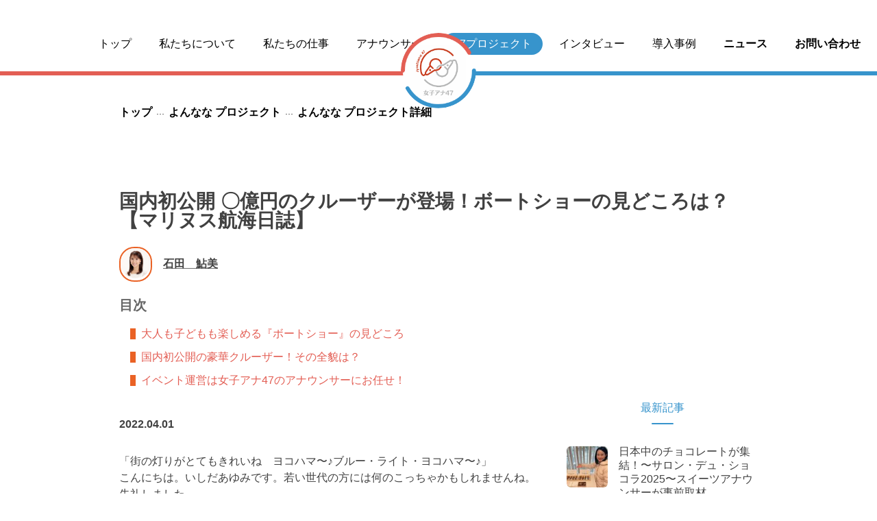

--- FILE ---
content_type: text/html; charset=UTF-8
request_url: https://jana47.com/from_announcer/boatshow20220401/
body_size: 60146
content:
<!DOCTYPE html>
<html lang="ja">

  <head>
    <meta charset="utf-8">
    <meta http-equiv="X-UA-Compatible" content="IE=edge">
    <title>国内初公開 〇億円のクルーザーが登場！ボートショーの見どころは？【マリヌス航海日誌】 - 女子アナ47 | 女子アナ47 </title>
    <meta name="description"
          content="女子アナ47は、地方創生を目的として集まった地方局出身の女子アナウンサー団体です。局アナ時代の経験を活かして47都道府県の地方自治体や企業のお手伝いをいたします。">

    <link href="https://maxcdn.bootstrapcdn.com/font-awesome/4.6.3/css/font-awesome.min.css" rel="stylesheet"
          crossorigin="anonymous">
    <link rel="stylesheet" href="https://jana47.com/wp-content/themes/joshiana-renewal/css/wpcustom.css">


    <link href="https://fonts.googleapis.com/css?family=Oswald" rel="stylesheet">
                    <meta property="og:url" content="https://jana47.com/from_announcer/boatshow20220401/"/>
        <meta property="og:title" content="国内初公開 〇億円のクルーザーが登場！ボートショーの見どころは？【マリヌス航海日誌】"/>
        <meta property="og:type" content="article">
        <meta property="og:description" content=""/>
        <meta property="og:image" content="https://jana47.com/wp-content/uploads/2022/04/cbd1b6393c137ade5b92f19861437702-e1648796024711.jpg"/>
      
    <meta name="twitter:card" content="summary_large_image"/>
    <meta name="twitter:site" content="@cheering_jana47"/>
    <meta property="og:locale" content="ja_JP"/>

    <meta name="viewport" content="width=device-width, initial-scale=1.0, maximum-scale=1.0, minimum-scale=1.0">
    <link rel="shortcut icon" href="" type="image/x-icon">
    <!----- ここから、CDN---------->

    <link rel="preconnect" href="https://fonts.googleapis.com">
    <link rel="preconnect" href="https://fonts.gstatic.com" crossorigin>
    <!-- google font   -->
    <link href="https://fonts.googleapis.com/css2?family=Noto+Sans+JP:wght@100;300;400;500;700;900&display=swap"
          rel="stylesheet">
    <!--    slick    -->
    <script type="text/javascript" src="https://code.jquery.com/jquery-1.11.0.min.js"></script>
    <link rel="stylesheet" type="text/css"
          href="https://cdnjs.cloudflare.com/ajax/libs/slick-carousel/1.9.0/slick.css"/>
    <link rel="stylesheet" href="https://cdnjs.cloudflare.com/ajax/libs/slick-carousel/1.9.0/slick-theme.css">
      <script>(function(html){html.className = html.className.replace(/\bno-js\b/,'js')})(document.documentElement);</script>
<title>国内初公開 〇億円のクルーザーが登場！ボートショーの見どころは？【マリヌス航海日誌】 - 女子アナ47</title>

		<!-- All in One SEO 4.1.7 -->
		<meta name="description" content="#post_contentJAPAN INTERNATIONAL BOATSHOW 2022の見どころをご紹介。会場はパシフィコ横浜と横浜ベイサイドマリーナで、昨年に引き続きオンライン配信も行われています。ベイサイドマリーナでは、国内初公開の超豪華クルーザーが登場。マリーナ周遊クルーズやマリーナピクニッククルーズといったイベントも開催。 " />
		<meta name="robots" content="max-image-preview:large" />
		<link rel="canonical" href="https://jana47.com/from_announcer/boatshow20220401/" />
		<meta property="og:locale" content="ja_JP" />
		<meta property="og:site_name" content="女子アナ47 - 地方創生のための女子アナウンサー集団" />
		<meta property="og:type" content="article" />
		<meta property="og:title" content="国内初公開 〇億円のクルーザーが登場！ボートショーの見どころは？【マリヌス航海日誌】 - 女子アナ47" />
		<meta property="og:description" content="#post_contentJAPAN INTERNATIONAL BOATSHOW 2022の見どころをご紹介。会場はパシフィコ横浜と横浜ベイサイドマリーナで、昨年に引き続きオンライン配信も行われています。ベイサイドマリーナでは、国内初公開の超豪華クルーザーが登場。マリーナ周遊クルーズやマリーナピクニッククルーズといったイベントも開催。 " />
		<meta property="og:url" content="https://jana47.com/from_announcer/boatshow20220401/" />
		<meta property="article:published_time" content="2022-04-01T07:10:59+00:00" />
		<meta property="article:modified_time" content="2022-04-01T07:10:59+00:00" />
		<meta name="twitter:card" content="summary" />
		<meta name="twitter:title" content="国内初公開 〇億円のクルーザーが登場！ボートショーの見どころは？【マリヌス航海日誌】 - 女子アナ47" />
		<meta name="twitter:description" content="#post_contentJAPAN INTERNATIONAL BOATSHOW 2022の見どころをご紹介。会場はパシフィコ横浜と横浜ベイサイドマリーナで、昨年に引き続きオンライン配信も行われています。ベイサイドマリーナでは、国内初公開の超豪華クルーザーが登場。マリーナ周遊クルーズやマリーナピクニッククルーズといったイベントも開催。 " />
		<script type="application/ld+json" class="aioseo-schema">
			{"@context":"https:\/\/schema.org","@graph":[{"@type":"WebSite","@id":"https:\/\/jana47.com\/#website","url":"https:\/\/jana47.com\/","name":"\u5973\u5b50\u30a2\u30ca47","description":"\u5730\u65b9\u5275\u751f\u306e\u305f\u3081\u306e\u5973\u5b50\u30a2\u30ca\u30a6\u30f3\u30b5\u30fc\u96c6\u56e3","inLanguage":"ja","publisher":{"@id":"https:\/\/jana47.com\/#organization"}},{"@type":"Organization","@id":"https:\/\/jana47.com\/#organization","name":"\u5973\u5b50\u30a2\u30ca47","url":"https:\/\/jana47.com\/"},{"@type":"BreadcrumbList","@id":"https:\/\/jana47.com\/from_announcer\/boatshow20220401\/#breadcrumblist","itemListElement":[{"@type":"ListItem","@id":"https:\/\/jana47.com\/#listItem","position":1,"item":{"@type":"WebPage","@id":"https:\/\/jana47.com\/","name":"\u30db\u30fc\u30e0","description":"\u5730\u65b9\u5275\u751f\u306e\u305f\u3081\u306e\u5973\u5b50\u30a2\u30ca\u30a6\u30f3\u30b5\u30fc\u96c6\u56e3","url":"https:\/\/jana47.com\/"},"nextItem":"https:\/\/jana47.com\/from_announcer\/boatshow20220401\/#listItem"},{"@type":"ListItem","@id":"https:\/\/jana47.com\/from_announcer\/boatshow20220401\/#listItem","position":2,"item":{"@type":"WebPage","@id":"https:\/\/jana47.com\/from_announcer\/boatshow20220401\/","name":"\u56fd\u5185\u521d\u516c\u958b \u3007\u5104\u5186\u306e\u30af\u30eb\u30fc\u30b6\u30fc\u304c\u767b\u5834\uff01\u30dc\u30fc\u30c8\u30b7\u30e7\u30fc\u306e\u898b\u3069\u3053\u308d\u306f\uff1f\u3010\u30de\u30ea\u30cc\u30b9\u822a\u6d77\u65e5\u8a8c\u3011","description":"#post_contentJAPAN INTERNATIONAL BOATSHOW 2022\u306e\u898b\u3069\u3053\u308d\u3092\u3054\u7d39\u4ecb\u3002\u4f1a\u5834\u306f\u30d1\u30b7\u30d5\u30a3\u30b3\u6a2a\u6d5c\u3068\u6a2a\u6d5c\u30d9\u30a4\u30b5\u30a4\u30c9\u30de\u30ea\u30fc\u30ca\u3067\u3001\u6628\u5e74\u306b\u5f15\u304d\u7d9a\u304d\u30aa\u30f3\u30e9\u30a4\u30f3\u914d\u4fe1\u3082\u884c\u308f\u308c\u3066\u3044\u307e\u3059\u3002\u30d9\u30a4\u30b5\u30a4\u30c9\u30de\u30ea\u30fc\u30ca\u3067\u306f\u3001\u56fd\u5185\u521d\u516c\u958b\u306e\u8d85\u8c6a\u83ef\u30af\u30eb\u30fc\u30b6\u30fc\u304c\u767b\u5834\u3002\u30de\u30ea\u30fc\u30ca\u5468\u904a\u30af\u30eb\u30fc\u30ba\u3084\u30de\u30ea\u30fc\u30ca\u30d4\u30af\u30cb\u30c3\u30af\u30af\u30eb\u30fc\u30ba\u3068\u3044\u3063\u305f\u30a4\u30d9\u30f3\u30c8\u3082\u958b\u50ac\u3002","url":"https:\/\/jana47.com\/from_announcer\/boatshow20220401\/"},"previousItem":"https:\/\/jana47.com\/#listItem"}]},{"@type":"Person","@id":"https:\/\/jana47.com\/author\/jana_staff\/#author","url":"https:\/\/jana47.com\/author\/jana_staff\/","name":"jana_staff"},{"@type":"WebPage","@id":"https:\/\/jana47.com\/from_announcer\/boatshow20220401\/#webpage","url":"https:\/\/jana47.com\/from_announcer\/boatshow20220401\/","name":"\u56fd\u5185\u521d\u516c\u958b \u3007\u5104\u5186\u306e\u30af\u30eb\u30fc\u30b6\u30fc\u304c\u767b\u5834\uff01\u30dc\u30fc\u30c8\u30b7\u30e7\u30fc\u306e\u898b\u3069\u3053\u308d\u306f\uff1f\u3010\u30de\u30ea\u30cc\u30b9\u822a\u6d77\u65e5\u8a8c\u3011 - \u5973\u5b50\u30a2\u30ca47","description":"#post_contentJAPAN INTERNATIONAL BOATSHOW 2022\u306e\u898b\u3069\u3053\u308d\u3092\u3054\u7d39\u4ecb\u3002\u4f1a\u5834\u306f\u30d1\u30b7\u30d5\u30a3\u30b3\u6a2a\u6d5c\u3068\u6a2a\u6d5c\u30d9\u30a4\u30b5\u30a4\u30c9\u30de\u30ea\u30fc\u30ca\u3067\u3001\u6628\u5e74\u306b\u5f15\u304d\u7d9a\u304d\u30aa\u30f3\u30e9\u30a4\u30f3\u914d\u4fe1\u3082\u884c\u308f\u308c\u3066\u3044\u307e\u3059\u3002\u30d9\u30a4\u30b5\u30a4\u30c9\u30de\u30ea\u30fc\u30ca\u3067\u306f\u3001\u56fd\u5185\u521d\u516c\u958b\u306e\u8d85\u8c6a\u83ef\u30af\u30eb\u30fc\u30b6\u30fc\u304c\u767b\u5834\u3002\u30de\u30ea\u30fc\u30ca\u5468\u904a\u30af\u30eb\u30fc\u30ba\u3084\u30de\u30ea\u30fc\u30ca\u30d4\u30af\u30cb\u30c3\u30af\u30af\u30eb\u30fc\u30ba\u3068\u3044\u3063\u305f\u30a4\u30d9\u30f3\u30c8\u3082\u958b\u50ac\u3002","inLanguage":"ja","isPartOf":{"@id":"https:\/\/jana47.com\/#website"},"breadcrumb":{"@id":"https:\/\/jana47.com\/from_announcer\/boatshow20220401\/#breadcrumblist"},"author":"https:\/\/jana47.com\/author\/jana_staff\/#author","creator":"https:\/\/jana47.com\/author\/jana_staff\/#author","image":{"@type":"ImageObject","@id":"https:\/\/jana47.com\/#mainImage","url":"https:\/\/jana47.com\/wp-content\/uploads\/2022\/04\/cbd1b6393c137ade5b92f19861437702-e1648796024711.jpg","width":700,"height":525},"primaryImageOfPage":{"@id":"https:\/\/jana47.com\/from_announcer\/boatshow20220401\/#mainImage"},"datePublished":"2022-04-01T07:10:59+00:00","dateModified":"2022-04-01T07:10:59+00:00"}]}
		</script>
		<!-- All in One SEO -->

<link rel='dns-prefetch' href='//s.w.org' />
<link rel="alternate" type="application/rss+xml" title="女子アナ47 &raquo; フィード" href="https://jana47.com/feed/" />
<link rel="alternate" type="application/rss+xml" title="女子アナ47 &raquo; コメントフィード" href="https://jana47.com/comments/feed/" />
		<script type="text/javascript">
			window._wpemojiSettings = {"baseUrl":"https:\/\/s.w.org\/images\/core\/emoji\/11\/72x72\/","ext":".png","svgUrl":"https:\/\/s.w.org\/images\/core\/emoji\/11\/svg\/","svgExt":".svg","source":{"concatemoji":"https:\/\/jana47.com\/wp-includes\/js\/wp-emoji-release.min.js?ver=4.9.26"}};
			!function(e,a,t){var n,r,o,i=a.createElement("canvas"),p=i.getContext&&i.getContext("2d");function s(e,t){var a=String.fromCharCode;p.clearRect(0,0,i.width,i.height),p.fillText(a.apply(this,e),0,0);e=i.toDataURL();return p.clearRect(0,0,i.width,i.height),p.fillText(a.apply(this,t),0,0),e===i.toDataURL()}function c(e){var t=a.createElement("script");t.src=e,t.defer=t.type="text/javascript",a.getElementsByTagName("head")[0].appendChild(t)}for(o=Array("flag","emoji"),t.supports={everything:!0,everythingExceptFlag:!0},r=0;r<o.length;r++)t.supports[o[r]]=function(e){if(!p||!p.fillText)return!1;switch(p.textBaseline="top",p.font="600 32px Arial",e){case"flag":return s([55356,56826,55356,56819],[55356,56826,8203,55356,56819])?!1:!s([55356,57332,56128,56423,56128,56418,56128,56421,56128,56430,56128,56423,56128,56447],[55356,57332,8203,56128,56423,8203,56128,56418,8203,56128,56421,8203,56128,56430,8203,56128,56423,8203,56128,56447]);case"emoji":return!s([55358,56760,9792,65039],[55358,56760,8203,9792,65039])}return!1}(o[r]),t.supports.everything=t.supports.everything&&t.supports[o[r]],"flag"!==o[r]&&(t.supports.everythingExceptFlag=t.supports.everythingExceptFlag&&t.supports[o[r]]);t.supports.everythingExceptFlag=t.supports.everythingExceptFlag&&!t.supports.flag,t.DOMReady=!1,t.readyCallback=function(){t.DOMReady=!0},t.supports.everything||(n=function(){t.readyCallback()},a.addEventListener?(a.addEventListener("DOMContentLoaded",n,!1),e.addEventListener("load",n,!1)):(e.attachEvent("onload",n),a.attachEvent("onreadystatechange",function(){"complete"===a.readyState&&t.readyCallback()})),(n=t.source||{}).concatemoji?c(n.concatemoji):n.wpemoji&&n.twemoji&&(c(n.twemoji),c(n.wpemoji)))}(window,document,window._wpemojiSettings);
		</script>
		<style type="text/css">
img.wp-smiley,
img.emoji {
	display: inline !important;
	border: none !important;
	box-shadow: none !important;
	height: 1em !important;
	width: 1em !important;
	margin: 0 .07em !important;
	vertical-align: -0.1em !important;
	background: none !important;
	padding: 0 !important;
}
</style>
<link rel='stylesheet' id='twentyseventeen-style-css'  href='https://jana47.com/wp-content/themes/joshiana-renewal/style.css?ver=4.9.26' type='text/css' media='all' />
<!--[if lt IE 9]>
<link rel='stylesheet' id='twentyseventeen-ie8-css'  href='https://jana47.com/wp-content/themes/joshiana-renewal/assets/css/ie8.css?ver=1.0' type='text/css' media='all' />
<![endif]-->
<!--[if lt IE 9]>
<script type='text/javascript' src='https://jana47.com/wp-content/themes/joshiana-renewal/assets/js/html5.js?ver=3.7.3'></script>
<![endif]-->
<script type='text/javascript' src='https://jana47.com/wp-includes/js/jquery/jquery.js?ver=1.12.4'></script>
<script type='text/javascript' src='https://jana47.com/wp-includes/js/jquery/jquery-migrate.min.js?ver=1.4.1'></script>
<link rel='https://api.w.org/' href='https://jana47.com/wp-json/' />
<link rel="EditURI" type="application/rsd+xml" title="RSD" href="https://jana47.com/xmlrpc.php?rsd" />
<link rel="wlwmanifest" type="application/wlwmanifest+xml" href="https://jana47.com/wp-includes/wlwmanifest.xml" /> 
<link rel='prev' title='千年先の未来へ紡ぐ 　千葉市認定の食のブランド『千』とは【千葉県】' href='https://jana47.com/from_announcer/chibacitysenbrand/' />
<link rel='next' title='日本一高いお茶？！銀座にやってきた岡山伝統の『美作茶』とは【岡山県】' href='https://jana47.com/from_announcer/mimasakachaginzaokayama/' />
<meta name="generator" content="WordPress 4.9.26" />
<link rel='shortlink' href='https://jana47.com/?p=12858' />
<link rel="alternate" type="application/json+oembed" href="https://jana47.com/wp-json/oembed/1.0/embed?url=https%3A%2F%2Fjana47.com%2Ffrom_announcer%2Fboatshow20220401%2F" />
<link rel="alternate" type="text/xml+oembed" href="https://jana47.com/wp-json/oembed/1.0/embed?url=https%3A%2F%2Fjana47.com%2Ffrom_announcer%2Fboatshow20220401%2F&#038;format=xml" />
		<style type="text/css">.recentcomments a{display:inline !important;padding:0 !important;margin:0 !important;}</style>
		
<!-- START - Open Graph and Twitter Card Tags 3.1.2 -->
 <!-- Facebook Open Graph -->
  <meta property="og:locale" content="ja_JP"/>
  <meta property="og:site_name" content="女子アナ47"/>
  <meta property="og:title" content="国内初公開 〇億円のクルーザーが登場！ボートショーの見どころは？【マリヌス航海日誌】"/>
  <meta property="og:url" content="https://jana47.com/from_announcer/boatshow20220401/"/>
  <meta property="og:type" content="article"/>
  <meta property="og:description" content="地方創生のための女子アナウンサー集団"/>
  <meta property="og:image" content="https://jana47.com/wp-content/uploads/2022/04/cbd1b6393c137ade5b92f19861437702-e1648796024711.jpg"/>
  <meta property="og:image:url" content="https://jana47.com/wp-content/uploads/2022/04/cbd1b6393c137ade5b92f19861437702-e1648796024711.jpg"/>
  <meta property="og:image:secure_url" content="https://jana47.com/wp-content/uploads/2022/04/cbd1b6393c137ade5b92f19861437702-e1648796024711.jpg"/>
  <meta property="article:publisher" content="https://www.facebook.com/jana47com/"/>
  <meta property="fb:app_id" content="214799435687865"/>
  <meta property="fb:admins" content="673480346"/>
 <!-- Google+ / Schema.org -->
  <meta itemprop="name" content="国内初公開 〇億円のクルーザーが登場！ボートショーの見どころは？【マリヌス航海日誌】"/>
  <meta itemprop="headline" content="国内初公開 〇億円のクルーザーが登場！ボートショーの見どころは？【マリヌス航海日誌】"/>
  <meta itemprop="description" content="地方創生のための女子アナウンサー集団"/>
  <meta itemprop="image" content="https://jana47.com/wp-content/uploads/2022/04/cbd1b6393c137ade5b92f19861437702-e1648796024711.jpg"/>
  <meta itemprop="author" content="jana_staff"/>
  <!--<meta itemprop="publisher" content="女子アナ47"/>--> <!-- To solve: The attribute publisher.itemtype has an invalid value -->
 <!-- Twitter Cards -->
  <meta name="twitter:title" content="国内初公開 〇億円のクルーザーが登場！ボートショーの見どころは？【マリヌス航海日誌】"/>
  <meta name="twitter:url" content="https://jana47.com/from_announcer/boatshow20220401/"/>
  <meta name="twitter:description" content="地方創生のための女子アナウンサー集団"/>
  <meta name="twitter:image" content="https://jana47.com/wp-content/uploads/2022/04/cbd1b6393c137ade5b92f19861437702-e1648796024711.jpg"/>
  <meta name="twitter:card" content="summary_large_image"/>
 <!-- SEO -->
 <!-- Misc. tags -->
 <!-- is_singular -->
<!-- END - Open Graph and Twitter Card Tags 3.1.2 -->
	
    <link rel="stylesheet" href="https://jana47.com/wp-content/themes/joshiana-renewal/css/renewal_20220418.css">
  </head>

  <body id="body" class="from_announcer-template-default single single-from_announcer postid-12858 blogEntryPage has-header-image has-sidebar colors-light">
    <div class="l-loading">
      <div class="l-loading__inner">
        <div class="loading"></div>
      </div>
    </div>
    <div class="l-container">
      <!--include START-->
      <section class="drawer-layer" id="drawerLayer">
        <div class="drawer__filter" id="drawerFilter"></div>
        <div class="drawer" id="drawerContents">
          <div class="drawer__contents">
            <a href="/" class="drawer__item drawer__item--top">トップ</a>
            <a href="/about-us" class="drawer__item">私たちについて</a>
            <a href="/our-work" class="drawer__item">私たちの仕事</a>
            <a href="/announcer" class="drawer__item">アナウンサー</a>
            <a href="/from_announcer" class="drawer__item drawer__item--blue">47 プロジェクト</a>
            <a href="/interview" class="drawer__item drawer__item--blue">インタビュー</a>
            <a href="/case-study" class="drawer__item drawer__item--blue">導入事例</a>
            <div class="drawer__contact-item">
              <input class="drawer__contact-checkbox" type="checkbox" id="drawerPullDown2">
              <label class="drawer__contact-head" for="drawerPullDown2">ニュース</label>
              <div class="drawer__contact-body">
                <a href="/news/?category=media"
                   class="drawer__item drawer__item--blue drawer__item--contact">メディア露出</a>
                <a href="/news/?category=public"
                   class="drawer__item drawer__item--blue drawer__item--contact">広報</a>
                <a href="/news/?category=information"
                   class="drawer__item drawer__item--blue drawer__item--contact">活動報告</a>
              </div>
            </div>
            <div class="drawer__contact-item">
              <input class="drawer__contact-checkbox" type="checkbox" id="drawerPullDown">
              <label class="drawer__contact-head" for="drawerPullDown">問い合わせ</label>
              <div class="drawer__contact-body">
                <a href="/entry-top"
                   class="drawer__item drawer__item drawer__item--contact">アナウンサーエントリー</a>
                <a href="/casting-form-2"
                   class="drawer__item drawer__item--blue drawer__item--contact">仕事を依頼する</a>
                <a href="/contact-form"
                   class="drawer__item drawer__item--blue drawer__item--contact">その他お問い合わせ</a>
              </div>
            </div>
            <a href="https://jana47.com/company/" target="_blank" rel="noopener"
               class="drawer__item drawer__item--black">会社概要</a>
            <a href="https://jana47.com/pp/" target="_blank" rel="noopener" class="drawer__item drawer__item--black">プライバシーポリシー</a>
            <div class="drawer__sns-wrap">
              <p class="drawer__sns-text">公式SNS</p>
              <div class="drawer__sns-image-wrap">
                <a href="https://www.instagram.com/jana47com/?hl=ja">
                  <img src="https://jana47.com/wp-content/themes/joshiana-renewal/img/renewal/insta_icon.svg" alt="">
                </a>
                <a href="https://mobile.twitter.com/cheering_jana47">
                  <img src="https://jana47.com/wp-content/themes/joshiana-renewal/img/renewal/twitter_icon.svg" alt="">
                </a>
              </div>
            </div>
          </div>
        </div>
      </section>

      <section class="header-layer">
        <div class="header">
          <div class="header__pc-wrap">
            <div class="header__container" id="headerContainer">
              <div class="header__nav-wrap" id="headerArea">
                <a class="header__logo" id="headerLogo" href="/"></a>
                <div class="header__nav header__nav--left" id="headerNavLeft">
                  <div style="width: 120px;"></div>
                  <a id="headerNavTop" href="/" class="header__nav-item">トップ</a>
                  <a id="headerNavAbout" href="/about-us" class="header__nav-item">私たちについて</a>
                  <a id="headerNavOurWork" href="/our-work" class="header__nav-item">私たちの仕事</a>
                  <a id="headerNavAnnouncer" href="/announcer" class="header__nav-item">アナウンサー</a>
                </div>
                <div class="header__nav header__nav--right" id="headerNavRight">
                  <a id="headerNavProject" href="/from_announcer"
                     class="header__nav-item header__nav-item--blue">47プロジェクト</a>
                  <a id="headerNavInterview" href="/interview"
                     class="header__nav-item header__nav-item--blue">インタビュー</a>
                  <a id="headerNavCase" href="/case-study" class="header__nav-item header__nav-item--blue">導入事例</a>
                  <p class="header__nav-item--contact header__nav-item header__nav-item--blue" id="newsNav">ニュース</p>
                  <p class="header__nav-item--contact header__nav-item header__nav-item--blue" id="contactNav">
                    お問い合わせ</p>
                </div>
              </div>
            </div>
            <div class="header-contact" id="headerContact">
              <div class="header-contact__left">
                <div class="header-contact__left-item-wrap">
                  <a href="/entry-top"
                     class="header-contact__item header-contact__item--left">アナウンサーエントリー</a>
                </div>
              </div>
              <div class="header-contact__right">
                <div class="header-contact__right-item-wrap">
                  <a href="/casting-form-2" class="header-contact__item">仕事を依頼する</a>
                  <a href="/contact-form" class="header-contact__item">その他問い合わせ</a>
                </div>
              </div>
            </div>
          </div>
          <div class="header-contact" id="headerNews">
            <div class="header-contact__left">
            </div>
            <div class="header-contact__right">
              <div class="header-contact__right-item-wrap">
                <a href="/news/?category=media" class="header-contact__item">メディア露出</a>
                <a href="/news/?category=public" class="header-contact__item">広報</a>
                <a href="/news/?category=information" class="header-contact__item">活動報告</a>
              </div>
            </div>
          </div>
          <div class="header__sp-wrap">
            <a class="header__logo-sp" href="/"></a>
            <div class="header__hamburger-menu" id="hamburgerMenu">
              <div class="header__hamburger-border header__hamburger-border--first"></div>
              <div class="header__hamburger-border header__hamburger-border--second"></div>
              <div class="header__hamburger-border header__hamburger-border--third"></div>
            </div>
          </div>
        </div>
      </section>
    </div>
  </body>  <section class="main-layer">
    <div class="project-detail-section" id="project">
      <div class="project-detail-section__container">
        <div class="project-detail-section__page-name-wrap">
          <p class="project-detail-section__page-name-top">トップ</p>
          <p class="project-detail-section__page-name">よんなな プロジェクト</p>
          <p class="project-detail-section__page-name">よんなな プロジェクト詳細</p>
        </div>

        <h1 class="project-detail-section__article-title">
            国内初公開 〇億円のクルーザーが登場！ボートショーの見どころは？【マリヌス航海日誌】        </h1>
                  <div class="project-detail-section__author-wrap">
          <div class="project-detail-section__author-image-wrap">
            <img src="https://jana47.com/wp-content/uploads/2019/09/9C7F1CB4-485A-4D23-9578-860A3CD35908-e1605569011727.jpeg" alt="">
          </div>
          <p class="project-detail-section__author-text">石田　鮎美</p>
        </div>

        <h2 class="project-detail-section__index-title">目次</h2>
        <ul class="project-detail-section__indexes">
                                          <li class="project-detail-section__index"><a class="project-detail-section__index-link"
                                                               href="#header2">大人も子どもも楽しめる『ボートショー』の見どころ</a>
                  </li>
                                              <li class="project-detail-section__index"><a class="project-detail-section__index-link"
                                                               href="#header3">国内初公開の豪華クルーザー！その全貌は？</a>
                  </li>
                                              <li class="project-detail-section__index"><a class="project-detail-section__index-link"
                                                               href="#header4">イベント運営は女子アナ47のアナウンサーにお任せ！</a>
                  </li>
                                                            </ul>

        <div class="project-detail-section__contents-wrap">
          <div class="project-detail-section__contents-left">
            <p class="project-detail-section__article-date">2022.04.01</p>
                                                              <div class="project-detail-section__article-text">
                    <p>「街の灯りがとてもきれいね　ヨコハマ〜♪ブルー・ライト・ヨコハマ〜♪」<br />
こんにちは。いしだあゆみです。若い世代の方には何のこっちゃかもしれませんね。失礼しました。<br />
名曲の歌詞にも登場する“横浜”を舞台にした国内最大のマリンイベント、『JAPAN INTERNATIOL BOATSHOW 2022』が開幕しました！今年は3月31日から4月3日までの4日間、会場は『パシフィコ横浜』と『横浜ベイサイドマリーナ』の2カ所での開催です。昨年に引き続き、オンラインボートショーも配信されています。<br />
昨年の様子や見どころは、ぜひこちらの発信プロジェクトの記事をご覧ください。<br />
<a href="https://jana47.com/from_announcer/20210511/" title="ボートショー2021の司会を担当しました！" rel="noopener" target="_blank">https://jana47.com/from_announcer/20210511/</a><br />
私は初日にべイサイドマリーナ会場でメディア受付を担当しました。ベイサイドマリーナではボートショーが始まる31日の11時半ぴったりに、停泊しているボートが一斉にホーンを鳴らし、開幕を祝いました。<br />
<img src="https://jana47.com/wp-content/uploads/2022/04/3d46a548c170ba3731a532f1d4388608-e1648795707637.jpg" alt="" width="700" height="524" class="alignnone size-full wp-image-12859" />ではさっそく会場の様子をリポートします。</p>
                </div>
                                                <a id="header2" class="project-detail-section__anchor"></a>
                    <h2 class="project-detail-section__article-sub-title"><span>大人も子どもも楽しめる『ボートショー』の見どころ</span></h2>
                                                    <div class="project-detail-section__article-text">
                    <p>　ベイサイドマリーナ会場の一番の見どころは、フローティング展示（係留展示）です。国内外の大型ボートやヨットなど、63隻が大集合。まるで海外に来たかのような景色です。しかも、一部を除いて実際に乗船することも可能なんです。<br />
<img src="https://jana47.com/wp-content/uploads/2022/04/af7fb79b039696f8896143778a63203e-e1648795862652.jpg" alt="" width="700" height="525" class="alignnone size-full wp-image-12860" />ほかにも、ベイサイドマリーナを出航し根岸湾を周遊する『マリーナ周遊クルーズ』、ポンツーンボートに乗ってベイサイドマリーナ港内を巡る『マリーナピクニッククルーズ』も開催中です。ポンツーンボートは船全体がオープンデッキになっているので開放感が楽しめます！<br />
また、子ども向けの『キャプテンKIDS体験』では、ミニボート、小型ヨット、カヤックなどに実際に乗ることができます。大人から子どもまで楽しめるのもボートショーの魅力です。初日はポカポカの良いお天気で、日中は半袖姿の来場者も見られましたよ。（夕方は風が強く寒かったので羽織があるといいかも）</p>
                </div>
                                                <a id="header3" class="project-detail-section__anchor"></a>
                    <h2 class="project-detail-section__article-sub-title"><span>国内初公開の豪華クルーザー！その全貌は？</span></h2>
                                                    <div class="project-detail-section__article-text">
                    <p>　フローティング展示で今年一番注目されていたのが、国内初公開の豪華クルーザー『LEXUS LY 650』。<br />
<img class="alignnone wp-image-12861 size-full" title="豪華クルーザー『LEXUS LY 650』" src="https://jana47.com/wp-content/uploads/2022/04/cbd1b6393c137ade5b92f19861437702-e1648796024711.jpg" alt="豪華クルーザー『LEXUS LY 650』" width="700" height="525" /><br />
レクサスといえば車のイメージですよね。ブランド初のラグジュアリーヨットだそうです。全長約20メートル、幅6メートル。停泊に必要な面積は120平方メートル。一戸建てが十分建ちますね。お値段は…およそ５億円！？だとか。ひえぇぇ〜！来世で…会いましょう…。船内には3つの部屋があり、まるで一流ホテルのようなラグジュアリーな空間でした。</p>
                </div>
                                                <a id="header4" class="project-detail-section__anchor"></a>
                    <h2 class="project-detail-section__article-sub-title"><span>イベント運営は女子アナ47のアナウンサーにお任せ！</span></h2>
                                                    <div class="project-detail-section__article-text">
                    <p>　女子アナ47は司会やナレーションといったお仕事のほかに、企業の記者会見や、こういったイベントの企画・運営のお手伝いもしています。今回は久本真菜アナウンサーがボートショーのオンライン配信の司会を担当しているほか、私（石田鮎美）、田邉有沙アナウンサー、大下佳菜アナウンサー、谷友紀子アナウンサー、宮崎文子アナウンサーも会場でお手伝いさせて頂いています。<br />
<img src="https://jana47.com/wp-content/uploads/2022/04/ac5767ee625646e03049d776aed30b9c-e1648796222364.jpg" alt="" width="700" height="467" class="alignnone size-full wp-image-12862" />写真は、ベイサイドマリーナでメディア受付を一緒に担当した田邉アナウンサー。<br />
「ボートショーの会場に訪れたのは初めて！」<br />
という田邉アナウンサーから、ボートショーの感想をいただきました。<br />
「海に浮かぶ数々のボートがとっても綺麗でした。乗り心地を確かめるお客さんたちが楽しそうで羨ましく見ていました…。今年の夏はマリンスポーツやマリンレジャーを楽しみたいです。」<br />
とのことです！<br />
今年も多くのメディアの方にご来場いただき、ありがとうございました。海外のメディアの方も多く、マリン市場の注目の高さが感じられました。『ジャパンインターナショナルボートショー2022』は4月3日まで開催されています。週末のお出かけにいかがでしょうか♪また、オンラインボートショーは8月31日までお楽しみいただけます。<br />
【ジャパンインターナショナルボートショー2022】<br />
<a href="https://www.boatshow.jp/" rel="noopener" target="_blank">https://www.boatshow.jp/</a><br />
【オンラインボートショー】<br />
<a href="https://online.boatshow.jp/" rel="noopener" target="_blank">https://online.boatshow.jp/</a></p>
                </div>
                                                                                            
            <div class="sns-wrapper">
              <div class="twitter-wrapper">
                <a href="https://twitter.com/share?ref_src=twsrc%5Etfw" class="twitter-share-button"
                   data-show-count="false">Tweet</a>
                <script async src="https://platform.twitter.com/widgets.js" charSet="utf-8"></script>
              </div>

              <div class="facebook-wrapper">
                <iframe
                  src="https://www.facebook.com/plugins/like.php?href=https%3A%2F%2Fdevelopers.facebook.com%2Fdocs%2Fplugins%2F&width=140&layout=button&action=recommend&size=small&share=false&height=65&appId"
                  width="80" height="20" style="border:none;overflow:hidden" scrolling="no" frameborder="0"
                  allowfullscreen="true"
                  allow="autoplay; clipboard-write; encrypted-media; picture-in-picture; web-share"></iframe>
              </div>

              <div class="line-wrapper">
                <div class="line-it-button" data-lang="ja" data-type="share-a" data-env="REAL"
                     data-url="https://hofehofe.hofe"
                     data-color="default" data-size="small" data-count="false" data-ver="3" style="display: none;">
                </div>
                <script src="https://www.line-website.com/social-plugins/js/thirdparty/loader.min.js" async="async"
                        defer="defer"></script>
              </div>

              <div class="line-wrapper">
                <a href="https://b.hatena.ne.jp/entry/" class="hatena-bookmark-button"
                   data-hatena-bookmark-layout="basic-counter"
                   data-hatena-bookmark-width="48" data-hatena-bookmark-height="20" title="このエントリーをはてなブックマークに追加"><img
                    src="https://b.st-hatena.com/images/v4/public/entry-button/button-only@2x.png"
                    alt="このエントリーをはてなブックマークに追加" width="20" height="20" style="border: none;"/>
                </a>
                <script type="text/javascript" src="https://b.st-hatena.com/js/bookmark_button.js" charSet="utf-8"
                        async="async"></script>

              </div>
            </div>

            <div class="project-detail-section__paginate-button-wrap">
                                  <div class="project-detail-section__paginate-button project-detail-section__paginate-button--left"><a
                      href="https://jana47.com/from_announcer/chibacitysenbrand/">前の記事を読む</a></div>
                
                                  <div class="project-detail-section__paginate-button project-detail-section__paginate-button--right"><a
                      href="https://jana47.com/from_announcer/mimasakachaginzaokayama/">次の記事を読む</a>
                  </div>
                            </div>
          </div>

          <div class="project-detail-section__contents-right">
            <p class="project-detail-section__article-list-title">最新記事</p>
                              <a class="project-detail-section__article-list-item" href="https://jana47.com/from_announcer/salonduchocolat/">
                  <div class="project-detail-section__card-image">
                    <img src="https://jana47.com/wp-content/uploads/2024/12/cceb43d0ae712c61e4703e35250413ea-80x80.jpeg" alt="">
                  </div>
                  <div class="project-detail-section__card-contents-wrap">
                    <p class="project-detail-section__card-text">
                        日本中のチョコレートが集結！ 〜サロン・デュ・ショコラ2025〜スイーツアナウンサーが事前取材                    </p>
                    <p class="project-detail-section__card-date">
                        2024.12.30                    </p>
                  </div>
                </a>
                              <a class="project-detail-section__article-list-item" href="https://jana47.com/from_announcer/orangehakurankai/">
                  <div class="project-detail-section__card-image">
                    <img src="https://jana47.com/wp-content/uploads/2024/12/067a1c22d34a0aca654bc87406189dc1-80x80.jpeg" alt="">
                  </div>
                  <div class="project-detail-section__card-contents-wrap">
                    <p class="project-detail-section__card-text">
                        主要みかん産地3県の柑橘類ブース「みかん博覧会」も登場！おいしい博覧会 2024秋冬【静岡県・愛媛県・和歌山県】                    </p>
                    <p class="project-detail-section__card-date">
                        2024.12.20                    </p>
                  </div>
                </a>
                              <a class="project-detail-section__article-list-item" href="https://jana47.com/from_announcer/kyushudo/">
                  <div class="project-detail-section__card-image">
                    <img src="https://jana47.com/wp-content/uploads/2024/12/83e1dfa3172e7c180f6e59fd364f12b3-80x80.jpeg" alt="">
                  </div>
                  <div class="project-detail-section__card-contents-wrap">
                    <p class="project-detail-section__card-text">
                        谷根千で出合った！九州のおいしいが詰まったお店『九州堂』【九州】                    </p>
                    <p class="project-detail-section__card-date">
                        2024.12.18                    </p>
                  </div>
                </a>
                              <a class="project-detail-section__article-list-item" href="https://jana47.com/from_announcer/oishiihakurankai2024/">
                  <div class="project-detail-section__card-image">
                    <img src="https://jana47.com/wp-content/uploads/2024/12/93161f848f92a6a6e5dc77c7204d6805-80x80.jpg" alt="">
                  </div>
                  <div class="project-detail-section__card-contents-wrap">
                    <p class="project-detail-section__card-text">
                        30ブランド超出展！おいしい博覧会 2024秋冬【北海道・千葉県・九州等】                    </p>
                    <p class="project-detail-section__card-date">
                        2024.12.17                    </p>
                  </div>
                </a>
              
            <div class="project-detail-section__more-link-wrap">
              <a href="/from_announcer" class="project-detail-section__more-link">More</a>
            </div>
          </div>
        </div>

                  <div class="project-detail-section__author-detail-wrap">
          <div class="project-detail-section__author-detail-image-wrap">
            <div class="project-detail-section__author-detail-image">
              <p class="project-detail-section__author-detail-image-dialogue">
                私がこの記事を書きました！
              </p>
              <img src="https://jana47.com/wp-content/uploads/2019/09/9C7F1CB4-485A-4D23-9578-860A3CD35908-1-e1656816751514-598x680.jpeg" alt="">
            </div>

            <div class="project-detail-section__author-detail">
              <div class="project-detail-section__detail-name-wrap">
                <p class="project-detail-section__name">石田　鮎美</p>
                <p class="project-detail-section__name-sub">いしだあゆみ</p>
              </div>
              <p class="project-detail-section__career">元NHK松山放送局・NHK大阪放送局　キャスター・リポーター

&nbsp;</p>

              <div class="project-detail-section__region-wrap">
                <p class="project-detail-section__region-label">関連地域</p>
                <p class="project-detail-section__region-item">
                    <a style='color: black; margin-right: 6px;' href="/announcer?prefecture=京都府">京都</a><a style='color: black; margin-right: 6px;' href="/announcer?prefecture=大阪府">大阪</a><a style='color: black; margin-right: 6px;' href="/announcer?prefecture=愛媛県">愛媛</a><a style='color: black; margin-right: 6px;' href="/announcer?prefecture=滋賀県">滋賀</a><a style='color: black; margin-right: 6px;' href="/announcer?prefecture=秋田県">秋田</a>                </p>
              </div>

              <div class="project-detail-section__label-wrap">
                  <p class="project-detail-section__detail-label">イベント司会</p><p class="project-detail-section__detail-label"> ニュース</p><p class="project-detail-section__detail-label"> リポーター</p>              </div>

              <div class="project-detail-section__profile-wrap">
                <div class="project-detail-section__profile-item">
                  <p class="project-detail-section__profile-contract" id="position">肩書き</p>
                  <p class="project-detail-section__profile-text">フリーアナウンサー 防災士</p>
                </div>
                <div class="project-detail-section__profile-item">
                  <p class="project-detail-section__profile-contract project-detail-section__profile-contract--short"
                     id="birthday">生年月日</p>
                  <p class="project-detail-section__profile-text">１９８６年８月２３日</p>
                </div>
                <div class="project-detail-section__profile-item">
                  <p class="project-detail-section__profile-contract">現在地</p>
                  <p class="project-detail-section__profile-text"
                     id="currentLocation">秋田県</p>
                </div>
                <div class="project-detail-section__profile-item">
                  <p class="project-detail-section__profile-contract">出身地</p>
                  <p class="project-detail-section__profile-text"
                     id="birthplace">大阪府</p>
                </div>
                <div class="project-detail-section__profile-item">
                  <p class="project-detail-section__profile-contract">出身局</p>
                  <p class="project-detail-section__profile-text" id="company">NHK大阪放送局　NHK松山放送局</p>
                </div>
                <div class="project-detail-section__profile-item">
                  <p class="project-detail-section__profile-contract">資　格</p>
                  <p class="project-detail-section__profile-text"
                     id="qualification">防災士　松山観光コンシェルジュ　中国語検定３級　 普通自動車免許更新</p>
                </div>
              </div>
            </div>
          </div>

          <div class="project-detail-section__contents-right project-detail-section__contents-right--bottom">
            <p class="project-detail-section__article-list-title">関連記事</p>
                              <a class="project-detail-section__article-list-item" href="https://jana47.com/from_announcer/tetsuinchofukushima20230210/">
                  <div class="project-detail-section__card-image">
                    <img src="https://jana47.com/wp-content/uploads/2023/02/6da350748be64012539f9712ca1eb694-80x80.jpeg" alt="">
                  </div>
                  <div class="project-detail-section__card-contents-wrap">
                    <p class="project-detail-section__card-text">
                        鉄印帳、始めました 【福島県】                    </p>
                    <p class="project-detail-section__card-date">
                        2023.02.10                    </p>
                  </div>
                </a>
                              <a class="project-detail-section__article-list-item" href="https://jana47.com/from_announcer/noshirocitymokuiku20230206/">
                  <div class="project-detail-section__card-image">
                    <img src="https://jana47.com/wp-content/uploads/2023/02/fce92454a9360830e6727d0b7445a452-80x80.jpg" alt="">
                  </div>
                  <div class="project-detail-section__card-contents-wrap">
                    <p class="project-detail-section__card-text">
                        木都・能代で木育体験しませんか【秋田県】                    </p>
                    <p class="project-detail-section__card-date">
                        2023.02.06                    </p>
                  </div>
                </a>
                              <a class="project-detail-section__article-list-item" href="https://jana47.com/from_announcer/basketballnoshiro20230201/">
                  <div class="project-detail-section__card-image">
                    <img src="https://jana47.com/wp-content/uploads/2023/02/53d8e9963488d3eeec5b9871e386028d-80x80.jpg" alt="">
                  </div>
                  <div class="project-detail-section__card-contents-wrap">
                    <p class="project-detail-section__card-text">
                        駅のホームにバスケットゴール！？【秋田県】                    </p>
                    <p class="project-detail-section__card-date">
                        2023.02.01                    </p>
                  </div>
                </a>
                              <a class="project-detail-section__article-list-item" href="https://jana47.com/from_announcer/babaheraiceakita20220928/">
                  <div class="project-detail-section__card-image">
                    <img src="https://jana47.com/wp-content/uploads/2022/09/48a09604851dc4c3f2e91c47a5b5a5cd-80x80.jpg" alt="">
                  </div>
                  <div class="project-detail-section__card-contents-wrap">
                    <p class="project-detail-section__card-text">
                        夏の風物詩「ババヘラアイス」って？【秋田県】                    </p>
                    <p class="project-detail-section__card-date">
                        2022.09.28                    </p>
                  </div>
                </a>
                          <div class="project-detail-section__more-link-wrap">
              <a href="/from_announcer/?author=4071"
                 class="project-detail-section__more-link">More</a>
            </div>
          </div>
        </div>
        <div class="project-detail-section__announcer-introduction-title">
          アナウンサー紹介
        </div>
        <div class="project-detail-section__announcer-introduction">
            <p>大阪出身。地元であるNHK大阪放送局などNHKで8年間報道番組に出演。全国放送での「ニュースキャスター」や「中継リポーター」を数多く経験し、度胸と臨機応変さを身につけました。現在は東京在住。フリーアナウンサーとしてイベントMCやナレーション、企業VPなど幅広く活動中。一児の母でもあり、子育てを通じて「絵本」の魅力を改めて感じ、YouTubeで「アナウンサーが読む絵本」を配信中。撮影、編集にも挑戦。また、防災士の資格をいかして、防災に関する動画も制作。</p>
        </div>

        <div class="project-detail-section__link-button-wrap">
          <a class="link-button link-button-white"
             href="https://jana47.com/announcer/%e7%9f%b3%e7%94%b0%e9%ae%8e%e7%be%8e/">このアナウンサーについてもっと詳しく</a>
        </div>
      </div>
    </div>
  </section>
</div>
<!--include START-->
<footer class="footer">
  <div class="footer__container">
    <div class="footer__icons">
      <p class="footer__icon-message">Follow us.</p>
      <a href="https://www.facebook.com/jana47com/" class="announcer-detail-section__sns-link">
        <img src="https://jana47.com/wp-content/themes/joshiana-renewal/img/renewal/facebook_icon_circle.svg"
             alt="">
      </a>
      <a href="https://twitter.com/cheering_jana47"
         class="announcer-detail-section__sns-link">
        <img src="https://jana47.com/wp-content/themes/joshiana-renewal/img/renewal/announcer_twitter_icon.svg"
             alt="">
      </a>
      <a href="https://www.youtube.com/channel/UC5wya_jOHJ5KtlHrp3sBXMw"
         class="announcer-detail-section__sns-link">
        <img src="https://jana47.com/wp-content/themes/joshiana-renewal/img/renewal/youtube_icon.svg"
             alt="">
      </a>
      <a href="https://www.instagram.com/jana47com/"
         class="announcer-detail-section__sns-link">
        <img src="https://jana47.com/wp-content/themes/joshiana-renewal/img/renewal/instagram_icon.svg" alt="">
      </a>
    </div>

    <div class="footer__sns-wrap">
      <div class="footer__sns-container">
        <div class="footer__sns-title footer__sns-title--instagram">Instagram</div>
        <div id="instafeed01"></div>
      </div>
      <div class="footer__sns-container">
        <div class="footer__sns-title footer__sns-title--facebook">YouTube</div>
        <div class="footer__sns-image-wrap">
          <iframe width="458px" height="258px"
                  src="https://www.youtube.com/embed/videoseries?list=PLlH5YbVeFCS1NrIyQbeaWNKJnS599LU5r"
                  frameborder="0">
          </iframe>
        </div>
        <div class="footer__sns-image-wrap">
          <iframe width="458px" height="258px"
                  src="https://www.youtube.com/embed/videoseries?list=PLlH5YbVeFCS0sZAe3KyI3skas37nEAVYF"
                  frameborder="0"></iframe>
        </div>
        <div class="footer__sns-image-wrap">
          <iframe width="458px" height="258px"
                  src="https://www.youtube.com/embed/videoseries?list=PLlH5YbVeFCS34CWutfqXxPLRv8l1Wg-GM"
                  frameborder="0"></iframe>
        </div>
      </div>
    </div>
    <div class="footer__bottom-wrap">
      <div class="footer__contents">
        <a href="/about-us" class="footer__contents-link">私たちについて</a>
        <a href="/our-work" class="footer__contents-link">私たちの仕事</a>
        <a href="/announcer" class="footer__contents-link">アナウンサー</a>
      </div>
      <div class="footer__contents">
        <a href="/from_announcer" class="footer__contents-link">47 プロジェクト</a>
        <a href="/case-study" class="footer__contents-link">導入事例</a>
        <a href="/news" class="footer__contents-link">ニュース</a>
      </div>
      <div class="footer__contents">
        <a href="/entry-top" class="footer__contents-link">アナウンサーエントリー</a>
        <a href="/our-work-seminar" class="footer__contents-link">セミナー申し込み</a>
        <a href="/casting-form-2" class="footer__contents-link">仕事を依頼する</a>
        <a href="/contact-form" class="footer__contents-link">その他お問い合わせ</a>
      </div>
      <div class="footer__contents">
        <a href="/company" target="_blank" rel="noopener"
           class="footer__contents-link">会社概要</a>
        <a href="/pp" target="_blank" rel="noopener"
           class="footer__contents-link">プライバシーポリシー</a>
      </div>
    </div>
    <a href="/" class="footer__logo-link">
      <img src="https://jana47.com/wp-content/themes/joshiana-renewal/img/renewal/footer_logo.png" alt="" class="footer__logo">
    </a>
    <p class="footer__copyrights">Copyright © 2021 Cheering All Rights Reserved.</p>
  </div>
</footer>
<!--include END-->
</div>
<script src="https://code.jquery.com/jquery-3.1.0.min.js"
        integrity="sha256-cCueBR6CsyA4/9szpPfrX3s49M9vUU5BgtiJj06wt/s=" crossorigin="anonymous"></script>
<!--★IE9.10.11 support-->
<script src="//cdn.rawgit.com/noelboss/featherlight/1.7.8/release/featherlight.min.js" type="text/javascript"
        charset="utf-8"></script>

<script src="https://jana47.com/wp-content/themes/joshiana-renewal/js/vendor/js.cookie.js"></script>
<script src="https://jana47.com/wp-content/themes/joshiana-renewal/js/vendor/jquery.matchHeight-min.js"></script>
<script src="https://jana47.com/wp-content/themes/joshiana-renewal/js/vendor/jquery.easie.js"></script>
<script src="https://cdnjs.cloudflare.com/ajax/libs/velocity/1.5.0/velocity.min.js"
        integrity="sha256-/IeNFU9g1Tnj9pOKq3jGgIU2/kiKS+t1Q7pwym7mpoA=" crossorigin="anonymous"></script>
<script src="//cdn.jsdelivr.net/jquery.slick/1.6.0/slick.min.js"></script>
<script src="https://jana47.com/wp-content/themes/joshiana-renewal/js/vendor/endlessRiver.js"></script>
<script src="https://jana47.com/wp-content/themes/joshiana-renewal/js/vendor/jquery.mousewheel.js"></script>
<script src="https://jana47.com/wp-content/themes/joshiana-renewal/js/vendor/jquery-scrollpanel-0.7.0.min.js"></script>
<script src="https://jana47.com/wp-content/themes/joshiana-renewal/js/vendor/masonry.pkgd.min.js"></script>
<script src="https://jana47.com/wp-content/themes/joshiana-renewal/js/common.js"></script>
<script src="https://jana47.com/wp-content/themes/joshiana-renewal/js/script.js"></script>
<script>
  $(function () {
    $.ajax({
      type: 'GET',
      url: 'https://graph.facebook.com/v13.0/17841405280383344?fields=name%2Cmedia.limit(18)%7Bcaption%2Cthumbnail_url%2Clike_count%2Cmedia_url%2Cmedia_type%2Cpermalink%2Ctimestamp%2Cusername%7D&access_token=EAAD1SIQMEdkBAHcRXfVSZBIgHKuhRRUA3KcoVR51PeEzaivUcWJRkrhJxdqYdZBTaCyZAFsUM4itz2Ix20TFjhVAU6VTMyhuiMGowBXoxqbFArOkimG8Kt2lgLVXZA5loYRS9Vs0kr811IGWv1RzOTdgimvVCdFV7vEXFPhF82uq08o3q32f ',
      dataType: 'json',
      success: function (json) {
        var html = '';
        var insta = json.media.data;
        html += '<div class="footer__instagram-feed-line">';
        for (var i = 0; i < insta.length; i++) {
          if (i % 3 === 0) {
            html += '</div><div class="footer__instagram-feed-line">';
          }
          if (insta[i].media_type === "VIDEO") {
            html += '<a class="footer__instagram-feed" href="' + insta[i].permalink + '" target="_blank"><img class="footer__instagram-feed-image" src="' + insta[i].thumbnail_url + '"></a>';
          } else {
            html += '<a class="footer__instagram-feed" href="' + insta[i].permalink + '" target="_blank"><img class="footer__instagram-feed-image" src="' + insta[i].media_url + '"></a>';
          }
        }
        html += '</div>';
        $("#instafeed01").append(html);
      },
      error: function () {
        console.log('instagram error')
      }
    });
  });
</script>

<link rel="stylesheet" type="text/css" href="https://jana47.com/wp-content/themes/joshiana-renewal/css/lightcase.css">
<script type="text/javascript" src="https://jana47.com/wp-content/themes/joshiana-renewal/js/lightcase.js"></script>
<script type="text/javascript">
  jQuery(document).ready(function ($) {
    $('a[data-rel^=lightcase]').lightcase({
      transition: 'fade',
      showSequenceInfo: false,
      showCaption: false
    });
  });
</script>


<!-- Facebookボタン、タイムライン -->
<div id="fb-root"></div>
<script>
  (function (d, s, id) {
    var js, fjs = d.getElementsByTagName(s)[0];
    if (d.getElementById(id)) return;
    js = d.createElement(s);
    js.id = id;
    js.src = "//connect.facebook.net/ja_JP/sdk.js#xfbml=1&version=v2.9&appId=214799435687865";
    fjs.parentNode.insertBefore(js, fjs);
  }(document, 'script', 'facebook-jssdk'));
</script>

<!-- Tweetボタン -->
<script>
  window.twttr = (function (d, s, id) {
    var js, fjs = d.getElementsByTagName(s)[0],
      t = window.twttr || {};
    if (d.getElementById(id)) return;
    js = d.createElement(s);
    js.id = id;
    js.src = "https://platform.twitter.com/widgets.js";
    fjs.parentNode.insertBefore(js, fjs);
    t._e = [];
    t.ready = function (f) {
      t._e.push(f);
    };
    return t;
  }(document, "script", "twitter-wjs"));
</script>
<script>
  $('document').ready(function () {
    b = Cookies.get('autoload');
    if (!b) {
      console.log($('#autoload_lightbox'))
      $('#autoload_lightbox').trigger('click');
      Cookies.set('autoload', '1');

    }


  });
</script>
<!-- LINEで送る -->
<script src="https://d.line-scdn.net/r/web/social-plugin/js/thirdparty/loader.min.js" async="async"
        defer="defer"></script>

<!-- はてな -->
<script type="text/javascript" src="https://b.st-hatena.com/js/bookmark_button.js" charset="utf-8"
        async="async"></script>
<script type='text/javascript'>
/* <![CDATA[ */
var twentyseventeenScreenReaderText = {"quote":"<svg class=\"icon icon-quote-right\" aria-hidden=\"true\" role=\"img\"> <use href=\"#icon-quote-right\" xlink:href=\"#icon-quote-right\"><\/use> <\/svg>"};
/* ]]> */
</script>
<script type='text/javascript' src='https://jana47.com/wp-content/themes/joshiana-renewal/assets/js/skip-link-focus-fix.js?ver=1.0'></script>
<script type='text/javascript' src='https://jana47.com/wp-content/themes/joshiana-renewal/assets/js/global.js?ver=1.0'></script>
<script type='text/javascript' src='https://jana47.com/wp-content/themes/joshiana-renewal/assets/js/jquery.scrollTo.js?ver=2.1.2'></script>
<script type='text/javascript' src='https://jana47.com/wp-includes/js/wp-embed.min.js?ver=4.9.26'></script>
<script>
  (function (i, s, o, g, r, a, m) {
    i['GoogleAnalyticsObject'] = r;
    i[r] = i[r] || function () {
      (i[r].q = i[r].q || []).push(arguments)
    }, i[r].l = 1 * new Date();
    a = s.createElement(o),
      m = s.getElementsByTagName(o)[0];
    a.async = 1;
    a.src = g;
    m.parentNode.insertBefore(a, m)
  })(window, document, 'script', 'https://www.google-analytics.com/analytics.js', 'ga');

  ga('create', 'UA-106163089-1', 'auto');
  ga('send', 'pageview');
</script>
<script src="https://jana47.com/wp-content/themes/joshiana-renewal/js/renewal/app.min.js"></script>
</body>

</html>

--- FILE ---
content_type: application/javascript
request_url: https://jana47.com/wp-content/themes/joshiana-renewal/js/common.js
body_size: 5929
content:
! function (i) {
  "use strict";

  function n() {
    i(window).on("load resize", function () {
      var n = null;
      clearTimeout(n), n = setTimeout(function () {
        m = i(window).width(), h = m < u, s()
      }, 10)
    })
  }

  function t() {
    var i = "",
      n = window.location.hostname,
      t = window.location.pathname,
      e = "",
      s = "",
      a = "news",
      l = "category",
      c = "blog";
    return 0 !== document.referrer.length && (i = document.referrer, e = i.match(/^[httpsfile]+:\/{2,3}([0-9a-z\.\-:]+?):?[0-9]*?\//i)[1], s = "/" + i.replace(/^[httpsfile]+:\/{2,3}([0-9a-z\.\-:]+?):?[0-9]*?\//i, "")), "" === i || e !== n ? void o(!1) : t.indexOf("/" + a) === -1 && t.indexOf("/" + c) === -1 && t.indexOf("/" + l) === -1 ? void o(!1) : t.endsWith("/" + a + "/") || t.indexOf("/" + a + "_" + l + "/") !== -1 ? s.endsWith("/" + a + "/") || s.indexOf("/" + a + "_" + l + "/") !== -1 ? void o(!0) : void o(!1) : (t.endsWith("/" + c + "/") || t.indexOf("/" + l + "/") !== -1) && (s.endsWith("/" + c + "/") || s.indexOf("/" + l + "/") !== -1) ? void o(!0) : void o(!1)
  }

  function o(n) {
    n || i("body").addClass("bodyFadeinAnimation")
  }

  function e() {
    function n() {
      t >= 940 ? e.css({
        top: s + "px",
        bottom: "auto",
        //"margin-bottom": a + "px"
      }) : t < 940 && t >= 660 ? e.css({
        top: "auto",
        bottom: "0",
      //  "margin-bottom": a + "px"
      }) : t < 660 ? e.css({
        bottom: "auto",
        top: l + "px",
      //  margin: "0"
      }) : e.css({
        top: s + "px",
        bottom: "auto",
      //  "margin-bottom": a + "px"
      })
    }
    var t, o = null,
      e = i(".requestBtn"),
      s = (e.height(), 420),
      a = 300,
      l = 140;
    i(window).on("load resize", function () {
      clearTimeout(o), o = setTimeout(function () {
//        t = i(window).height(), n()
      }, 10)
    }), i(window).on("scroll", function () {
      clearTimeout(o), o = setTimeout(function () {
//        n()
      }, 10)
    })
  }

  function s() {
    var n, t = .73,
      o = 520,
      e = i(".Mission"),
      s = i(".Mission__bg");
    1 == h && m > 0 ? (n = m * t, e.height(n), s.height(n)) : (e.height(o), s.height(o))
  }

  function a() {
    var n, t, o = null,
      e = i(".Carousel__thumb"),
      s = i(".PhotoCarousel__btn"),
      a = .71,
      l = 356;
    i(window).on("load resize", function () {
      clearTimeout(o), o = setTimeout(function () {
        1 == h ? (n = e.width(), t = n * a) : t = l, e.height(t), s.css("top", t / 2)
      }, 100)
    })
  }

  function l() {
    var n, t, o, e = null,
      s = i(".Mission__title"),
      a = i(".Mission__body"),
      l = i(".Mission__bg"),
      c = i(".About__inner"),
      r = "50%",
      d = 44;
    i(window).on("load resize", function () {
      clearTimeout(e), e = setTimeout(function () {
        1 == h ? (n = s.innerHeight() + a.innerHeight(), t = l.height(), o = n - t + d, c.css("top", o)) : c.css("top", r)
      }, 200)
    })
  }

  function c() {
    var n, t = (i(".AnnoucerPhoto__mainList"), i(".AnnoucerPhoto__mainItem")),
      o = i(".AnnoucerPhoto__subItem"),
      e = i(".AnnoucerPhoto__subItem a");
    i(".AnnoucerPhoto__mainList")[0] && (o.eq(0).addClass("is-active"), e.on("click", function () {
      var e = i(this);
      return n = e.parent().index(".AnnoucerPhoto__subItem"), t.removeClass("is-active").addClass("is-hidden"), t.eq(n).toggleClass("is-active is-hidden"), o.removeClass("is-active").addClass("is-hidden"), o.eq(n).toggleClass("is-active is-hidden"), !1
    }))
  }

  function r() {
    var n, t = !1,
      o = "is-open is-close",
      e = i(".l-gNav");
    i(".l-gNav__btn a").on("click", function () {
      0 == t && (n = i(window).scrollTop(), i("body").addClass("fixed").css({
        top: -n
      }), e.toggleClass(o), t = !0)
    }), i(".l-gNav__close a").on("click", function () {
      setTimeout(function () {
        i("body").removeClass("fixed").css({
          top: 0
        }), window.scrollTo(0, n), e.toggleClass(o), t = !1
      }, 0)
    })
  }

  function d() {
    i("select").find("option:selected").hasClass("default") && i("select").css({
      color: "#7e7e7e"
    }), i("select").on("change", function () {
      i(this).find("option:selected").hasClass("default") ? i(this).css({
        color: "#7e7e7e"
      }) : i(this).css({
        color: "#313131"
      })
    })
  }
  var u = 768,
    h = !1,
    m = 0;
  i(".announcers .announcers__summary").matchHeight(), i(window).scroll(function () {
    var n = i(".l-header"),
      t = i(window).scrollTop();
    n.each(function () {
      t > 100 ? n.addClass("l-headerS") : n.removeClass("l-headerS")
    })
  });
  var f = function () {
    this.initialize.apply(this, arguments)
  };
  f.prototype = {
    initialize: function (n, t) {
      var o = i(window),
        e = this;
      this.isSmall = o.width() < t, this.$element = n, this.breakpoint = t, o.on("resize", function () {
        o.width() >= e.breakpoint ? e.isSmall && (e.isSmall = !1, e.$element.triggerHandler("resizeManage")) : e.isSmall || (e.isSmall = !0, e.$element.triggerHandler("resizeManage"))
      })
    }
  };
  var g = i(".l-gNav"),
    p = new f(g, 768);
  p.isSmall && g.addClass("transition"), p.$element.on("resizeManage", function () {
    p.isSmall ? setTimeout(function () {
      g.addClass("transition")
    }, 100) : g.removeClass("transition")
  }), i(".Instagram__slidePhotoList").endlessRiver({
    speed: 30,
    pause: !1,
    buttons: !1
  }), i(".l-pagetop a").click(function () {
    i("html, body").animate({
      scrollTop: 0
    }, 400)
  }), i('a[href="#"]').on("click", function () {
    return !1
  }), i(".Contact__policy").scrollpanel({
    prefix: "sp-"
  }), n(), t(), e(), a(), l(), r(), c(), d()
}(jQuery), $(function () {
  $("#js-masonry").masonry({
    itemSelector: ".voices__listItem",
    isFitWidth: !1,
    gutter: 60,
    transitionDuration: 0
  })
});

--- FILE ---
content_type: image/svg+xml
request_url: https://jana47.com/wp-content/themes/joshiana-renewal/img/renewal/page_map_dot_white.svg
body_size: 192
content:
<svg xmlns="http://www.w3.org/2000/svg" width="12" height="12" viewBox="0 0 12 12">
  <text id="_" data-name="…" transform="translate(0 11)" fill="#fff" font-size="12" font-family="HiraKakuStdN-W8, Hiragino Kaku Gothic StdN"><tspan x="0" y="0">…</tspan></text>
</svg>
